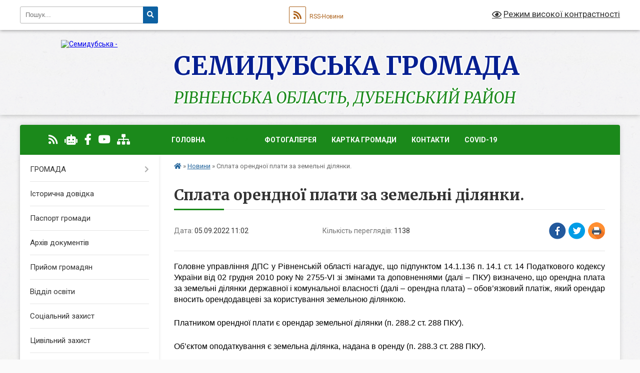

--- FILE ---
content_type: text/html; charset=UTF-8
request_url: https://semydubska-gromada.gov.ua/news/1662364991/
body_size: 17211
content:
<!DOCTYPE html>
<html lang="uk">
<head>
	<!--[if IE]><meta http-equiv="X-UA-Compatible" content="IE=edge"><![endif]-->
	<meta charset="utf-8">
	<meta name="viewport" content="width=device-width, initial-scale=1">
	<!--[if IE]><script>
		document.createElement('header');
		document.createElement('nav');
		document.createElement('main');
		document.createElement('section');
		document.createElement('article');
		document.createElement('aside');
		document.createElement('footer');
		document.createElement('figure');
		document.createElement('figcaption');
	</script><![endif]-->
	<title>Сплата орендної плати за земельні ділянки. | Семидубська громада</title>
	<meta name="description" content="Головне управління ДПС у Рівненській області нагадує, що підпунктом 14.1.136 п. 14.1 ст. 14 Податкового кодексу України від 02 грудня 2010 року № 2755-VI зі змінами та доповненнями (далі &amp;ndash; ПКУ) визначено, що орендна плата за земельні ">
	<meta name="keywords" content="Сплата, орендної, плати, за, земельні, ділянки., |, Семидубська, громада">

	
		<meta property="og:image" content="https://rada.info/upload/users_files/04385362/gerb/C-Aooneo.png">
	<meta property="og:image:width" content="140">
	<meta property="og:image:height" content="140">
			<meta property="og:title" content="Сплата орендної плати за земельні ділянки.">
			<meta property="og:description" content="Головне управління ДПС у Рівненській області нагадує, що підпунктом 14.1.136 п. 14.1 ст. 14 Податкового кодексу України від 02 грудня 2010 року № 2755-VI зі змінами та доповненнями (далі &amp;ndash; ПКУ) визначено, що орендна плата за земельні ділянки державної і комунальної власності (далі &amp;ndash; орендна плата) &amp;ndash; обов&amp;rsquo;язковий платіж, який орендар вносить орендодавцеві за користування земельною ділянкою.">
			<meta property="og:type" content="article">
	<meta property="og:url" content="https://semydubska-gromada.gov.ua/news/1662364991/">
		
		<link rel="apple-touch-icon" sizes="57x57" href="https://gromada.org.ua/apple-icon-57x57.png">
	<link rel="apple-touch-icon" sizes="60x60" href="https://gromada.org.ua/apple-icon-60x60.png">
	<link rel="apple-touch-icon" sizes="72x72" href="https://gromada.org.ua/apple-icon-72x72.png">
	<link rel="apple-touch-icon" sizes="76x76" href="https://gromada.org.ua/apple-icon-76x76.png">
	<link rel="apple-touch-icon" sizes="114x114" href="https://gromada.org.ua/apple-icon-114x114.png">
	<link rel="apple-touch-icon" sizes="120x120" href="https://gromada.org.ua/apple-icon-120x120.png">
	<link rel="apple-touch-icon" sizes="144x144" href="https://gromada.org.ua/apple-icon-144x144.png">
	<link rel="apple-touch-icon" sizes="152x152" href="https://gromada.org.ua/apple-icon-152x152.png">
	<link rel="apple-touch-icon" sizes="180x180" href="https://gromada.org.ua/apple-icon-180x180.png">
	<link rel="icon" type="image/png" sizes="192x192"  href="https://gromada.org.ua/android-icon-192x192.png">
	<link rel="icon" type="image/png" sizes="32x32" href="https://gromada.org.ua/favicon-32x32.png">
	<link rel="icon" type="image/png" sizes="96x96" href="https://gromada.org.ua/favicon-96x96.png">
	<link rel="icon" type="image/png" sizes="16x16" href="https://gromada.org.ua/favicon-16x16.png">
	<link rel="manifest" href="https://gromada.org.ua/manifest.json">
	<meta name="msapplication-TileColor" content="#ffffff">
	<meta name="msapplication-TileImage" content="https://gromada.org.ua/ms-icon-144x144.png">
	<meta name="theme-color" content="#ffffff">
	
	
		<meta name="robots" content="">
	
	<link rel="preconnect" href="https://fonts.googleapis.com">
	<link rel="preconnect" href="https://fonts.gstatic.com" crossorigin>
	<link href="https://fonts.googleapis.com/css?family=Merriweather:400i,700|Roboto:400,400i,700,700i&amp;subset=cyrillic-ext" rel="stylesheet">

    <link rel="preload" href="https://cdnjs.cloudflare.com/ajax/libs/font-awesome/5.9.0/css/all.min.css" as="style">
	<link rel="stylesheet" href="https://cdnjs.cloudflare.com/ajax/libs/font-awesome/5.9.0/css/all.min.css" integrity="sha512-q3eWabyZPc1XTCmF+8/LuE1ozpg5xxn7iO89yfSOd5/oKvyqLngoNGsx8jq92Y8eXJ/IRxQbEC+FGSYxtk2oiw==" crossorigin="anonymous" referrerpolicy="no-referrer" />
	
	
    <link rel="preload" href="//gromada.org.ua/themes/ukraine/css/styles_vip.css?v=3.38" as="style">
	<link rel="stylesheet" href="//gromada.org.ua/themes/ukraine/css/styles_vip.css?v=3.38">
	
	<link rel="stylesheet" href="//gromada.org.ua/themes/ukraine/css/77281/theme_vip.css?v=1768545881">
	
		<!--[if lt IE 9]>
	<script src="https://oss.maxcdn.com/html5shiv/3.7.2/html5shiv.min.js"></script>
	<script src="https://oss.maxcdn.com/respond/1.4.2/respond.min.js"></script>
	<![endif]-->
	<!--[if gte IE 9]>
	<style type="text/css">
		.gradient { filter: none; }
	</style>
	<![endif]-->

</head>
<body class="">

	<a href="#top_menu" class="skip-link link" aria-label="Перейти до головного меню (Alt+1)" accesskey="1">Перейти до головного меню (Alt+1)</a>
	<a href="#left_menu" class="skip-link link" aria-label="Перейти до бічного меню (Alt+2)" accesskey="2">Перейти до бічного меню (Alt+2)</a>
    <a href="#main_content" class="skip-link link" aria-label="Перейти до головного вмісту (Alt+3)" accesskey="3">Перейти до текстового вмісту (Alt+3)</a>

	

		<div id="all_screen">

						<section class="search_menu">
				<div class="wrap">
					<div class="row">
						<div class="grid-25 fl">
							<form action="https://semydubska-gromada.gov.ua/search/" class="search">
								<input type="text" name="q" value="" placeholder="Пошук..." aria-label="Введіть пошукову фразу" required>
								<button type="submit" name="search" value="y" aria-label="Натисніть, щоб здійснити пошук"><i class="fa fa-search"></i></button>
							</form>
							<a id="alt_version_eye" href="#" title="Режим високої контрастності" onclick="return set_special('a3715aa8f89592ec3fe22cbbb8ef0ff76f41533b');"><i class="far fa-eye"></i></a>
						</div>
						<div class="grid-75">
							<div class="row">
								<div class="grid-25" style="padding-top: 13px;">
									<div id="google_translate_element"></div>
								</div>
								<div class="grid-25" style="padding-top: 13px;">
									<a href="https://gromada.org.ua/rss/77281/" class="rss" title="RSS-стрічка"><span><i class="fa fa-rss"></i></span> RSS-Новини</a>
								</div>
								<div class="grid-50 alt_version_block">

									<div class="alt_version">
										<a href="#" class="set_special_version" onclick="return set_special('a3715aa8f89592ec3fe22cbbb8ef0ff76f41533b');"><i class="far fa-eye"></i> Режим високої контрастності</a>
									</div>

								</div>
								<div class="clearfix"></div>
							</div>
						</div>
						<div class="clearfix"></div>
					</div>
				</div>
			</section>
			
			<header>
				<div class="wrap">
					<div class="row">

						<div class="grid-25 logo fl">
							<a href="https://semydubska-gromada.gov.ua/" id="logo">
								<img src="https://rada.info/upload/users_files/04385362/gerb/C-Aooneo.png" alt="Семидубська - ">
							</a>
						</div>
						<div class="grid-75 title fr">
							<div class="slogan_1">Семидубська громада</div>
							<div class="slogan_2">Рівненська область, Дубенський район</div>
						</div>
						<div class="clearfix"></div>

					</div>
					
										
				</div>
			</header>

			<div class="wrap">
				<section class="middle_block">

					<div class="row">
						<div class="grid-75 fr">
							<nav class="main_menu" id="top_menu">
								<ul>
																		<li class="">
										<a href="https://semydubska-gromada.gov.ua/main/">Головна</a>
																													</li>
																		<li class="active">
										<a href="https://semydubska-gromada.gov.ua/news/">Новини</a>
																													</li>
																		<li class="">
										<a href="https://semydubska-gromada.gov.ua/photo/">Фотогалерея</a>
																													</li>
																		<li class="">
										<a href="https://semydubska-gromada.gov.ua/structure/">Картка громади</a>
																													</li>
																		<li class="">
										<a href="https://semydubska-gromada.gov.ua/feedback/">Контакти</a>
																													</li>
																		<li class="">
										<a href="https://semydubska-gromada.gov.ua/covid19-14-53-33-17-07-2020/">COVID-19</a>
																													</li>
																										</ul>

								<button class="menu-button" id="open-button" tabindex="-1"><i class="fas fa-bars"></i> Меню сайту</button>

							</nav>
							
							<div class="clearfix"></div>

														<section class="bread_crumbs">
								<div xmlns:v="http://rdf.data-vocabulary.org/#"><a href="https://semydubska-gromada.gov.ua/" title="Головна сторінка"><i class="fas fa-home"></i></a> &raquo; <a href="https://semydubska-gromada.gov.ua/news/" aria-current="page">Новини</a>  &raquo; <span>Сплата орендної плати за земельні ділянки.</span></div>
							</section>
							
							<main id="main_content">

																											<h1>Сплата орендної плати за земельні ділянки.</h1>


<div class="row">
	<div class="grid-30 one_news_date">
		Дата: <span>05.09.2022 11:02</span>
	</div>
	<div class="grid-30 one_news_count">
		Кількість переглядів: <span>1138</span>
	</div>
		<div class="grid-30 one_news_socials">
		<button class="social_share" data-type="fb" aria-label="Поширити у Фейсбук"><img src="//gromada.org.ua/themes/ukraine/img/share/fb.png" alt="Іконка Facebook"></button>
		<button class="social_share" data-type="tw" aria-label="Поширити в Tweitter"><img src="//gromada.org.ua/themes/ukraine/img/share/tw.png" alt="Іконка Twitter"></button>
		<button class="print_btn" onclick="window.print();" aria-label="Надрукувати статтю"><img src="//gromada.org.ua/themes/ukraine/img/share/print.png" alt="Значок принтера"></button>
	</div>
		<div class="clearfix"></div>
</div>

<hr>

<p class="docData;DOCY;v5;14414;[base64]/hEJAAsBABwBAAwFAAAAAB0BAA0Fth4KAA4GDgAAAAABAAED////[base64]/BFYENAQ/[base64]/[base64]////[base64]////[base64]////[base64]/[base64]/hEJAAsBABwBAAwFAAAAAB0BAA0Fth4KAA4GDgAAAAABAAED////[base64]/gEAACAARgQ1BCAANAQ+BDMEPgQyBFYEQAQsACAANwQwBCAATwQ6BDgEPAQgAD4EQAQ1BD0ENAQ+BDQEMAQyBDUERgRMBCAANwQ+BDEEPgQyBBkgTwQ3BDAEPQQ4BDkEIAA3BDAEIAA/BDsEMARCBEMEIAA/[base64]///8CBgAAAAAaBiUAAAAEBgoAAABBAHIAaQBhAGwABQYKAAAAQQByAGkAYQBsAAkDAAAAGwYAAAAAAigBAAAF4AAAAAElAAAABAYKAAAAQQByAGkAYQBsAAUGCgAAAEEAcgBpAGEAbAAJAwAAAAixAAAAAKwAAAASBFYENAQ/[base64]////[base64]/hEJAAsBABwBAAwFAAAAAB0BAA0Fth4KAA4GDgAAAAABAAED////[base64]/[base64]///[base64]/hEJAAsBABwBAAwFAAAAAB0BAA0Fth4KAA4GDgAAAAABAAED////[base64]///[base64]/[base64]/hEJAAsBABwBAAwFAAAAAB0BAA0Fth4KAA4GDgAAAAABAAED////[base64]/[base64]///[base64]/hEJAAsBABwBAAwFAAAAAB0BAA0Fth4KAA4GDgAAAAABAAED////[base64]/BEAEOARBBEIEQwQ/[base64]/[base64]///8CBgAAAAAaBiUAAAAEBgoAAABBAHIAaQBhAGwABQYKAAAAQQByAGkAYQBsAAkDAAAAGwYAAAAAAu4DAAAFpgMAAAElAAAABAYKAAAAQQByAGkAYQBsAAUGCgAAAEEAcgBpAGEAbAAJAwAAAAh3AwAAAHIDAAASBFYENAQ/[base64]/hEJAAsBABwBAAwFAAAAAB0BAA0Fth4KAA4GDgAAAAABAAED////[base64]///[base64]/[base64]////[base64]///[base64]////[base64]" style="border:none; text-align:justify; margin-bottom:25px"><span style="line-height:16.849984251968507pt"><span style="background-color:#ffffff"><span style="font-size:12pt"><span style="font-family:'Arial'"><span style="color:#000000">Головн</span></span></span><span style="font-size:12pt"><span style="font-family:'Arial'"><span style="color:#000000">е</span></span></span><span style="font-size:12pt"><span style="font-family:'Arial'"><span style="color:#000000"> управління ДПС у </span></span></span><span style="font-size:12pt"><span style="font-family:'Arial'"><span style="color:#000000">Рівненс</span></span></span><span style="font-size:12pt"><span style="font-family:'Arial'"><span style="color:#000000">ькій області </span></span></span><span style="font-size:12pt"><span style="font-family:'Arial'"><span style="color:#000000">нагадує, що підпунктом 14.1.136 п. 14.1 ст. 14 Податкового кодексу України від 02 грудня 2010 року № 2755-VI зі змінами та доповненнями (далі &ndash; ПКУ) визначено, що орендна плата за земельні ділянки державної і комунальної власності (далі &ndash; орендна плата) &ndash; обов&rsquo;язковий платіж, який орендар вносить орендодавцеві за користування земельною ділянкою.</span></span></span></span></span></p>

<p style="border:none; text-align:justify; margin-bottom:25px"><span style="line-height:16.849984251968507pt"><span style="background-color:#ffffff"><span style="font-size:12pt"><span style="font-family:'Arial'"><span style="color:#000000">Платником орендної плати є орендар земельної ділянки (п. 288.2 ст. 288 ПКУ).</span></span></span></span></span></p>

<p style="border:none; text-align:justify; margin-bottom:25px"><span style="line-height:16.849984251968507pt"><span style="background-color:#ffffff"><span style="font-size:12pt"><span style="font-family:'Arial'"><span style="color:#000000">Об&rsquo;єктом оподаткування є земельна ділянка, надана в оренду (п. 288.3 ст. 288 ПКУ).</span></span></span></span></span></p>

<p style="border:none; text-align:justify; margin-bottom:25px"><span style="line-height:16.849984251968507pt"><span style="background-color:#ffffff"><span style="font-size:12pt"><span style="font-family:'Arial'"><span style="color:#000000">Підставою для нарахування орендної плати за земельну ділянку є договір оренди такої земельної ділянки (п. 288.1 ст. 288 ПКУ).</span></span></span></span></span></p>

<p style="border:none; text-align:justify; margin-bottom:25px"><span style="line-height:16.849984251968507pt"><span style="background-color:#ffffff"><span style="font-size:12pt"><span style="font-family:'Arial'"><span style="color:#000000">Статтею 13 Закону України від 16 жовтня 1998 року № 161-XIV &laquo;Про оренду землі&raquo; зі змінами та доповненнями (далі &ndash; Закон № 161) встановлено, що договір оренди землі &ndash; це договір, за яким орендодавець зобов&rsquo;язаний за плату передати орендареві земельну ділянку у володіння і користування на певний строк, а орендар зобов&rsquo;язаний використовувати земельну ділянку відповідно до умов договору та вимог земельного законодавства.</span></span></span></span></span></p>

<p style="border:none; text-align:justify; margin-bottom:25px"><span style="line-height:16.849984251968507pt"><span style="background-color:#ffffff"><span style="font-size:12pt"><span style="font-family:'Arial'"><span style="color:#000000">Відповідно до ст. 15 Закону № 161 істотними умовами договору оренди землі, зокрема, є:</span></span></span></span></span></p>

<p style="border:none; text-align:justify; margin-bottom:25px"><span style="line-height:16.849984251968507pt"><span style="background-color:#ffffff"><span style="font-size:12pt"><span style="font-family:'Arial'"><span style="color:#000000">дата укладення та строк дії договору оренди;</span></span></span></span></span></p>

<p style="border:none; text-align:justify; margin-bottom:25px"><span style="line-height:16.849984251968507pt"><span style="background-color:#ffffff"><span style="font-size:12pt"><span style="font-family:'Arial'"><span style="color:#000000">орендна плата із зазначенням її розміру, індексації, способу та умов розрахунків, строків, порядку її внесення і перегляду та відповідальності за її несплату.</span></span></span></span></span></p>

<p style="border:none; text-align:justify; margin-bottom:25px"><span style="line-height:16.849984251968507pt"><span style="background-color:#ffffff"><span style="font-size:12pt"><span style="font-family:'Arial'"><span style="color:#000000">При цьому за згодою сторін у договорі оренди землі можуть зазначатися інші умови.</span></span></span></span></span></p>

<p style="border:none; text-align:justify; margin-bottom:25px"><span style="line-height:16.849984251968507pt"><span style="background-color:#ffffff"><span style="font-size:12pt"><span style="font-family:'Arial'"><span style="color:#000000">Розмір та умови внесення орендної плати встановлюються у договорі оренди між орендодавцем (власником) і орендарем (п. 288.4 ст. 288 ПКУкодексу).</span></span></span></span></span></p>

<p style="border:none; text-align:justify; margin-bottom:25px"><span style="line-height:16.849984251968507pt"><span style="background-color:#ffffff"><span style="font-size:12pt"><span style="font-family:'Arial'"><span style="color:#000000">Згідно з частиною першою ст. 116 Земельного України від 25 жовтня 2001 року № 2768-III зі змінами та доповненнями (далі &ndash; ЗКУ) громадяни та юридичні особи набувають права власності та права користування земельними ділянками із земель державної або комунальної власності за рішенням органів виконавчої влади або органів місцевого самоврядування в межах їх повноважень, визначених ЗКУ, або за результатами аукціону.</span></span></span></span></span></p>

<p style="border:none; text-align:justify; margin-bottom:25px"><span style="line-height:16.849984251968507pt"><span style="background-color:#ffffff"><span style="font-size:12pt"><span style="font-family:'Arial'"><span style="color:#000000">Право власності на земельну ділянку, а також право постійного користування та право оренди земельної ділянки виникають з моменту державної реєстрації цих прав (ст. 125 ЗКУ).</span></span></span></span></span></p>

<p style="border:none; text-align:justify; margin-bottom:25px"><span style="line-height:16.849984251968507pt"><span style="background-color:#ffffff"><span style="font-size:12pt"><span style="font-family:'Arial'"><span style="color:#000000">Право власності, користування земельною ділянкою оформлюється відповідно до Закону України від 01 липня 2004 року № 1952-IV &laquo;Про державну реєстрацію речових прав на нерухоме майно та їх обтяжень&raquo; зі змінами та доповненнями (ст. 126 ЗКУ).</span></span></span></span></span></p>

<p style="border:none; text-align:justify; margin-bottom:25px"><span style="line-height:16.849984251968507pt"><span style="background-color:#ffffff"><span style="font-size:12pt"><span style="font-family:'Arial'"><span style="color:#000000">Слід зазначити, що орендар земельної ділянки зобов&rsquo;язаний приступати до використання земельної ділянки в строки, встановлені договором оренди землі, але не раніше державної реєстрації відповідного права оренди (ст. 25 Закону&nbsp; № 161).</span></span></span></span></span></p>

<p style="border:none; text-align:justify; margin-bottom:25px"><span style="line-height:16.849984251968507pt"><span style="background-color:#ffffff"><span style="font-size:12pt"><span style="font-family:'Arial'"><span style="color:#000000">Відповідно до п.п. 15 п. 196 Порядку ведення Державного земельного кадастру, затвердженого постановою Кабінету Міністрів України від 17 жовтня 2012 року № 1051 зі змінами та доповненнями, на офіційному вебсайті Держгеокадастру за допомогою технологічних та програмних засобів Державного земельного кадастру оприлюднюються відомості Державного земельного кадастру, зокрема, про державну реєстрацію права оренди (суборенди) земельною ділянкою.</span></span></span></span></span></p>

<p style="border:none; text-align:justify; margin-bottom:25px"><span style="line-height:16.849984251968507pt"><span style="background-color:#ffffff"><span style="font-size:12pt"><span style="font-family:'Arial'"><span style="color:#000000">Отже, орендна плата сплачується орендарем з дня державної реєстрації права оренди земельної ділянки, якщо інше не встановлено умовами договору.</span></span></span></span></span></p>

<p style="border:none"><span style="line-height:16.849984251968507pt"><span style="background-color:#ffffff"><span style="font-size:11pt"><span style="font-family:'Arial'"><span style="color:#000000"><b>Спілкуйся з Податковою службою дистанційно за допомогою сервісу&nbsp;&laquo;</b></span></span></span><a href="http://vlada.pp.ua/goto/aHR0cHM6Ly90Lm1lL2luZm9UQVhib3Q=/" target="_blank" rel="nofollow" title=""><span style="font-size:11pt"><span style="font-family:'Arial'"><span style="color:#552c92"><u><b>InfoTAX</b></u></span></span></span></a><span style="font-size:11pt"><span style="font-family:'Arial'"><span style="color:#000000"><b>&raquo;</b></span></span></span></span></span></p>

<p style="border:none">&nbsp;</p>
<div class="clearfix"></div>

<hr>



<p><a href="https://semydubska-gromada.gov.ua/news/" class="btn btn-grey">&laquo; повернутися</a></p>																	
							</main>
						</div>
						<div class="grid-25 fl">

							<div class="project_name">
								<a href="https://gromada.org.ua/rss/77281/" rel="nofollow" target="_blank" title="RSS-стрічка новин сайту"><i class="fas fa-rss"></i></a>
																<a href="https://semydubska-gromada.gov.ua/feedback/#chat_bot" title="Наша громада в смартфоні"><i class="fas fa-robot"></i></a>
																																<a href="https://www.facebook.com/semydubysr" rel="nofollow" target="_blank" title="Приєднуйтесь до нас у Facebook"><i class="fab fa-facebook-f"></i></a>								<a href="https://www.youtube.com/@semydubysr" rel="nofollow" target="_blank" title="Наш Youtube-канал"><i class="fab fa-youtube"></i></a>																<a href="https://semydubska-gromada.gov.ua/sitemap/" title="Мапа сайту"><i class="fas fa-sitemap"></i></a>
							</div>
														<aside class="left_sidebar">
							
								
																<nav class="sidebar_menu" id="left_menu">
									<ul>
																				<li class=" has-sub">
											<a href="javascript:;">ГРОМАДА</a>
																						<button onclick="return show_next_level(this);" aria-label="Показати підменю"></button>
																																	<i class="fa fa-chevron-right"></i>
											<ul>
																								<li class="">
													<a href="https://semydubska-gromada.gov.ua/silskij-golova-11-58-47-16-04-2021/">Сільський голова</a>
																																						</li>
																								<li class="">
													<a href="https://semydubska-gromada.gov.ua/aparat-silskoi-radi-12-54-16-16-04-2021/">АПАРАТ СІЛЬСЬКОЇ РАДИ</a>
																																						</li>
																								<li class="">
													<a href="https://semydubska-gromada.gov.ua/deputati-12-57-40-16-04-2021/">ДЕПУТАТИ</a>
																																						</li>
																								<li class="">
													<a href="https://semydubska-gromada.gov.ua/vikonavchij-komitet-13-08-55-16-04-2021/">ВИКОНАВЧИЙ КОМІТЕТ</a>
																																						</li>
																																			</ul>
																					</li>
																				<li class="">
											<a href="https://semydubska-gromada.gov.ua/istorichna-dovidka-22-25-36-26-02-2020/">Історична довідка</a>
																																</li>
																				<li class="">
											<a href="https://semydubska-gromada.gov.ua/pasport-gromadi-22-30-21-26-02-2020/">Паспорт громади</a>
																																</li>
																				<li class="">
											<a href="https://semydubska-gromada.gov.ua/docs/">Архів документів</a>
																																</li>
																				<li class="">
											<a href="https://semydubska-gromada.gov.ua/prijom-gromadyan-16-08-23-17-07-2020/">Прийом громадян</a>
																																</li>
																				<li class="">
											<a href="https://semydubska-gromada.gov.ua/viddil-osviti-10-18-37-11-08-2022/">Відділ освіти</a>
																																</li>
																				<li class="">
											<a href="https://semydubska-gromada.gov.ua/socialnij-zahist-08-46-05-07-08-2020/">Соціальний захист</a>
																																</li>
																				<li class="">
											<a href="https://semydubska-gromada.gov.ua/civilnij-zahist-11-36-56-16-04-2021/">Цивільний захист</a>
																																</li>
																				<li class="">
											<a href="https://semydubska-gromada.gov.ua/sluzhba-u-spravah-ditej-13-11-47-16-04-2021/">Служба у справах дітей</a>
																																</li>
																				<li class="">
											<a href="https://semydubska-gromada.gov.ua/cherga-na-vidilennya-zemelnih-dilyanok-14-56-23-09-06-2020/">Черга на виділення земельних ділянок</a>
																																</li>
																				<li class="">
											<a href="https://semydubska-gromada.gov.ua/regulyatorna-politika-14-23-40-26-08-2020/">Регуляторна політика</a>
																																</li>
																				<li class="">
											<a href="https://semydubska-gromada.gov.ua/konkursi-na-zamischennya-vakantnih-posad-12-27-49-22-02-2021/">Конкурси</a>
																																</li>
																				<li class="">
											<a href="https://semydubska-gromada.gov.ua/pidtrimka-pidpriemciv-10-56-20-27-11-2020/">ПІДТРИМКА ПІДПРИЄМЦІВ</a>
																																</li>
																				<li class="">
											<a href="https://semydubska-gromada.gov.ua/kolektivni-dogovori-17-13-02-10-06-2021/">Колективні договори</a>
																																</li>
																				<li class="">
											<a href="https://semydubska-gromada.gov.ua/zapobigannya-ta-protidiya-domashnomu-nasilstvu-15-27-10-25-11-2024/">Запобігання та протидія домашньому насильству</a>
																																</li>
																				<li class="">
											<a href="https://semydubska-gromada.gov.ua/bezbarernist-11-49-45-26-08-2025/">Безбар'єрність</a>
																																</li>
																				<li class="">
											<a href="https://semydubska-gromada.gov.ua/onlajn-translyacii-zasidan-sesij-10-33-42-16-04-2025/">Онлайн трансляції засідань сесій</a>
																																</li>
																				<li class="">
											<a href="https://semydubska-gromada.gov.ua/komisiya-z-viznachennya-subektiv-gospodarjuvannya-na-zdijsnennya-operacij- iz-zbirannya-ta -perevezennya -pobutovih-vidhodiv-na-teritorii-10-29-49-23-07-2025/">Комісія з визначення суб'єктів господарювання на здійснення операцій  із збирання та  перевезення  побутових відходів на території </a>
																																</li>
																				<li class=" has-sub">
											<a href="https://semydubska-gromada.gov.ua/postijni-komisii-13-15-50-24-04-2025/">Постійні комісії</a>
																						<button onclick="return show_next_level(this);" aria-label="Показати підменю"></button>
																																	<i class="fa fa-chevron-right"></i>
											<ul>
																								<li class="">
													<a href="https://semydubska-gromada.gov.ua/postijna-komisiya-z-pitan-ohoroni-zdorovya-osviti-kulturi-fizichnogo-vihovannya-ta-sportu-socialnoi-politiki-z-pitan-prav-ljudini-zakonnosti-11-25-26-25-04-2025/">Постійна комісія з питань охорони здоров'я, освіти, культури, фізичного виховання та спорту, соціальної політики, з питань прав людини, законності, депутатської діяльності , етики, регламенту,  протидії та запобігання корупції.</a>
																																						</li>
																								<li class="">
													<a href="https://semydubska-gromada.gov.ua/ostijna-komisiya-z-pitan-planuvannya-finansiv-bjudzhetu-socialnoekonomichnogo-rozvitku-tendernoi-ta-regulyatornoi-politiki-11-25-50-25-04-2025/">остійна комісія з питань планування, фінансів, бюджету, соціально-економічного розвитку, тендерної  та регуляторної політики;</a>
																																						</li>
																								<li class="">
													<a href="https://semydubska-gromada.gov.ua/komisiya-z-pitan-zemelnih-vidnosin-virishennya-zemelnih-sporiv-budivnictva-planuvannya-teretorii-promisorvosti-pidpriemstvazberezhennya-navk-13-39-41-24-04-2025/">Комісія з питань земельних відносин, вирішення земельних спорів, будівництва, планування тереторії, промисорвості, підприємства,збереження навколишнього середовищф,місцевих природних ресурсів, благоустрію, комунальної власності, житлово-комунального </a>
																																						</li>
																																			</ul>
																					</li>
																				<li class="">
											<a href="https://semydubska-gromada.gov.ua/vnutrishno-peremischenim-osobam-08-36-29-03-06-2025/">Внутрішньо переміщеним особам</a>
																																</li>
																				<li class="">
											<a href="https://semydubska-gromada.gov.ua/informuvannya-gromadyan-13-44-29-02-05-2024/">Інформування громадян</a>
																																</li>
																				<li class="">
											<a href="https://semydubska-gromada.gov.ua/evidnovlennya -08-58-12-18-08-2025/">“єВідновлення”. </a>
																																</li>
																													</ul>
								</nav>

								
																	<div class="petition_block">
	
	<div class="petition_title">Особистий кабінет користувача</div>

		<div class="alert alert-warning">
		Ви не авторизовані. Для того, щоб мати змогу створювати або підтримувати петиції<br>
		<a href="#auth_petition" class="open-popup add_petition btn btn-yellow btn-small btn-block" style="margin-top: 10px;"><i class="fa fa-user"></i> авторизуйтесь</a>
	</div>
		
			<div class="petition_title">Система петицій</div>
		
					<div class="none_petition">Немає петицій, за які можна голосувати</div>
						
		
	
</div>
								
																<div class="queue_block">
									<div class="sidebar_title">Черга в садочок</div>
									<div class="records_block">
										<p><a href="https://semydubska-gromada.gov.ua/queue/" class="btn btn-large btn-block btn-yellow"><i class="fas fa-child"></i> Подати документи</a></p>
										<p><a href="https://semydubska-gromada.gov.ua/queue_search/" class="btn btn-small btn-grey"><i class="fas fa-search"></i> Перевірити стан заявки</a></p>
									</div>
								</div>
								
																	<div class="appeals_block">

	
				
				<div class="alert alert-info">
			<a href="#auth_person" class="alert-link open-popup"><i class="fas fa-unlock-alt"></i> Кабінет посадової особи</a>
		</div>
			
	
</div>								
																	<div class="voting_block">

	<div class="voting_title">Яких послуг/заходів для молоді не вистачає в громаді?</div>
	
		<div class="voting_answer">
		<label>
			<input type="radio" name="voting_238" value="941"> Реалізація соціальних/волонтерських проектів
		</label>
		<div class="progress hidden">
			<div class="progress-bar bg-danger" role="progressbar" aria-valuenow="0" aria-valuemin="0" aria-valuemax="1" style="width: 0%" aria-label="Реалізація соціальних/волонтерських проектів - 0%">0</div>
		</div>
	</div>
			<div class="voting_answer">
		<label>
			<input type="radio" name="voting_238" value="940"> Розважальні заходи
		</label>
		<div class="progress hidden">
			<div class="progress-bar bg-warning" role="progressbar" aria-valuenow="0" aria-valuemin="0" aria-valuemax="1" style="width: 0%" aria-label="Розважальні заходи - 0%">0</div>
		</div>
	</div>
			<div class="voting_answer">
		<label>
			<input type="radio" name="voting_238" value="936"> Інформування (наприклад, щодо програм обмінів для молоді)
		</label>
		<div class="progress hidden">
			<div class="progress-bar bg-primary" role="progressbar" aria-valuenow="1" aria-valuemin="0" aria-valuemax="1" style="width: 100%" aria-label="Інформування (наприклад, щодо програм обмінів для молоді) - 100%">1</div>
		</div>
	</div>
			<div class="voting_answer">
		<label>
			<input type="radio" name="voting_238" value="938"> Культурно-мистецькі заходи
		</label>
		<div class="progress hidden">
			<div class="progress-bar bg-success" role="progressbar" aria-valuenow="0" aria-valuemin="0" aria-valuemax="1" style="width: 0%" aria-label="Культурно-мистецькі заходи - 0%">0</div>
		</div>
	</div>
			<div class="voting_answer">
		<label>
			<input type="radio" name="voting_238" value="942"> Надання приміщення центру для навчання, проведення заходів тощо
		</label>
		<div class="progress hidden">
			<div class="progress-bar bg-secondary" role="progressbar" aria-valuenow="0" aria-valuemin="0" aria-valuemax="1" style="width: 0%" aria-label="Надання приміщення центру для навчання, проведення заходів тощо - 0%">0</div>
		</div>
	</div>
			<div class="voting_answer">
		<label>
			<input type="radio" name="voting_238" value="935"> Робота з вразливими категоріями молоді (діти, позбавлені батьківського піклування, наркозалежні, малозабезпечені, колишні ув’язнені тощо)
		</label>
		<div class="progress hidden">
			<div class="progress-bar bg-dark" role="progressbar" aria-valuenow="0" aria-valuemin="0" aria-valuemax="1" style="width: 0%" aria-label="Робота з вразливими категоріями молоді (діти, позбавлені батьківського піклування, наркозалежні, малозабезпечені, колишні ув’язнені тощо) - 0%">0</div>
		</div>
	</div>
			<div class="voting_answer">
		<label>
			<input type="radio" name="voting_238" value="939"> Неформальна освіта (тренінги, майстер-класи, стажування)
		</label>
		<div class="progress hidden">
			<div class="progress-bar bg-danger" role="progressbar" aria-valuenow="0" aria-valuemin="0" aria-valuemax="1" style="width: 0%" aria-label="Неформальна освіта (тренінги, майстер-класи, стажування) - 0%">0</div>
		</div>
	</div>
			<div class="voting_answer">
		<label>
			<input type="radio" name="voting_238" value="937"> Спортивні заходи
		</label>
		<div class="progress hidden">
			<div class="progress-bar bg-warning" role="progressbar" aria-valuenow="0" aria-valuemin="0" aria-valuemax="1" style="width: 0%" aria-label="Спортивні заходи - 0%">0</div>
		</div>
	</div>
			<div class="voting_answer">
		<label>
			<input type="radio" name="voting_238" value="934"> Консультування (психолога, юриста, соціального працівника тощо)
		</label>
		<div class="progress hidden">
			<div class="progress-bar bg-primary" role="progressbar" aria-valuenow="0" aria-valuemin="0" aria-valuemax="1" style="width: 0%" aria-label="Консультування (психолога, юриста, соціального працівника тощо) - 0%">0</div>
		</div>
	</div>
			<div class="voting_answer">
		<label>
			<input type="radio" name="voting_238" value="933"> Профорієнтаційні заходи та сприяння у працевлаштуванні
		</label>
		<div class="progress hidden">
			<div class="progress-bar bg-success" role="progressbar" aria-valuenow="0" aria-valuemin="0" aria-valuemax="1" style="width: 0%" aria-label="Профорієнтаційні заходи та сприяння у працевлаштуванні - 0%">0</div>
		</div>
	</div>
		
	<hr>

	<div class="voting_buttons">
				<button class="btn btn-yellow get_voting" data-id="238">Голосувати</button>
		<br><a href="#" class="show_voting_result">Показати результати</a>
			</div>

</div>								
																<div id="banner_block">

									<p><a rel="nofollow" href="https://pravo.minjust.gov.ua/ua" target="_blank"><img alt="Фото без опису"  src="https://rada.info/upload/users_files/04385362/b0a4c4dd349664163a2ede0c02262bef.jpg" style="width: 235px; height: 63px;" /></a></p>

<p><a rel="nofollow" href="http://www.auc.org.ua/" target="_blank"><img alt="Фото без опису"  src="https://rada.info/upload/users_files/04385362/f5fd16688bfcdd18948a0175b905ad98.jpg" style="width: 235px; height: 49px;" /></a></p>
									<div class="clearfix"></div>

									
									<div class="clearfix"></div>

								</div>
								
							</aside>
						</div>
						<div class="clearfix"></div>
					</div>

					
				</section>

			</div>

			<section class="footer_block">
				<div class="mountains">
				<div class="wrap">
					<div class="other_projects">
						<a href="https://gromada.org.ua/" target="_blank" rel="nofollow"><img src="https://rada.info/upload/footer_banner/b_gromada_new.png" alt="Веб-сайти для громад України - GROMADA.ORG.UA"></a>
						<a href="https://rda.org.ua/" target="_blank" rel="nofollow"><img src="https://rada.info/upload/footer_banner/b_rda_new.png" alt="Веб-сайти для районних державних адміністрацій України - RDA.ORG.UA"></a>
						<a href="https://rayrada.org.ua/" target="_blank" rel="nofollow"><img src="https://rada.info/upload/footer_banner/b_rayrada_new.png" alt="Веб-сайти для районних рад України - RAYRADA.ORG.UA"></a>
						<a href="https://osv.org.ua/" target="_blank" rel="nofollow"><img src="https://rada.info/upload/footer_banner/b_osvita_new.png?v=1" alt="Веб-сайти для відділів освіти та освітніх закладів - OSV.ORG.UA"></a>
						<a href="https://gromada.online/" target="_blank" rel="nofollow"><img src="https://rada.info/upload/footer_banner/b_other_new.png" alt="Розробка офіційних сайтів державним організаціям"></a>
					</div>
					<div class="under_footer">
						Семидубська громада - 2020-2026 &copy; Весь контент доступний за ліцензією <a href="https://creativecommons.org/licenses/by/4.0/deed.uk" target="_blank" rel="nofollow">Creative Commons Attribution 4.0 International License</a>, якщо не зазначено інше.
					</div>
				</div>
				</div>
			</section>

			<footer>
				<div class="wrap">
					<div class="row">
						<div class="grid-25 socials">
							<a href="https://gromada.org.ua/rss/77281/" rel="nofollow" target="_blank" title="RSS-стрічка"><i class="fas fa-rss"></i></a>							
														<a href="https://semydubska-gromada.gov.ua/feedback/#chat_bot" title="Наша громада в смартфоні"><i class="fas fa-robot"></i></a>
														<i class="fab fa-twitter"></i>							<i class="fab fa-instagram"></i>							<a href="https://www.facebook.com/semydubysr" rel="nofollow" target="_blank" title="Ми у Фейсбук"><i class="fab fa-facebook-f"></i></a>							<a href="https://www.youtube.com/@semydubysr" rel="nofollow" target="_blank" title="Канал на Youtube"><i class="fab fa-youtube"></i></a>							<i class="fab fa-telegram"></i>						</div>
						<div class="grid-25 admin_auth_block">
														<a href="#auth_block" class="open-popup"><i class="fa fa-lock"></i> Вхід для <u>адміністратора</u></a>
													</div>
						<div class="grid-25">
							<div class="school_ban">
								<div class="row">
									<div class="grid-50" style="text-align: right;"><a href="https://gromada.org.ua/" target="_blank" rel="nofollow"><img src="//gromada.org.ua/gromada_orgua_88x31.png" alt="Gromada.org.ua - веб сайти діючих громад України"></a></div>
									<div class="grid-50 last"><a href="#get_gromada_ban" class="open-popup get_gromada_ban">Показати код для<br><u>вставки на сайт</u></a></div>
									<div class="clearfix"></div>
								</div>
							</div>
						</div>
						<div class="grid-25 developers">
							Розробка порталу: <br>
							<a href="https://vlada.ua/propozytsiyi/propozitsiya-gromadam/" target="_blank">&laquo;Vlada.ua&raquo;&trade;</a>
						</div>
						<div class="clearfix"></div>
					</div>
				</div>
			</footer>

		</div>





<script type="text/javascript" src="//gromada.org.ua/themes/ukraine/js/jquery-3.6.0.min.js"></script>
<script type="text/javascript" src="//gromada.org.ua/themes/ukraine/js/jquery-migrate-3.3.2.min.js"></script>
<script type="text/javascript" src="//gromada.org.ua/themes/ukraine/js/flickity.pkgd.min.js"></script>
<script type="text/javascript" src="//gromada.org.ua/themes/ukraine/js/flickity-imagesloaded.js"></script>
<script type="text/javascript">
	$(document).ready(function(){
		$(".main-carousel .carousel-cell.not_first").css("display", "block");
	});
</script>
<script type="text/javascript" src="//gromada.org.ua/themes/ukraine/js/icheck.min.js"></script>
<script type="text/javascript" src="//gromada.org.ua/themes/ukraine/js/superfish.min.js?v=2"></script>



<script type="text/javascript" src="//gromada.org.ua/themes/ukraine/js/functions_unpack.js?v=2.34"></script>
<script type="text/javascript" src="//gromada.org.ua/themes/ukraine/js/hoverIntent.js"></script>
<script type="text/javascript" src="//gromada.org.ua/themes/ukraine/js/jquery.magnific-popup.min.js"></script>
<script type="text/javascript" src="//gromada.org.ua/themes/ukraine/js/jquery.mask.min.js"></script>


	

<script type="text/javascript" src="//translate.google.com/translate_a/element.js?cb=googleTranslateElementInit"></script>
<script type="text/javascript">
	function googleTranslateElementInit() {
		new google.translate.TranslateElement({
			pageLanguage: 'uk',
			includedLanguages: 'de,en,es,fr,pl,hu,bg,ro,da,lt',
			layout: google.translate.TranslateElement.InlineLayout.SIMPLE,
			gaTrack: true,
			gaId: 'UA-71656986-1'
		}, 'google_translate_element');
	}
</script>

<script>
  (function(i,s,o,g,r,a,m){i["GoogleAnalyticsObject"]=r;i[r]=i[r]||function(){
  (i[r].q=i[r].q||[]).push(arguments)},i[r].l=1*new Date();a=s.createElement(o),
  m=s.getElementsByTagName(o)[0];a.async=1;a.src=g;m.parentNode.insertBefore(a,m)
  })(window,document,"script","//www.google-analytics.com/analytics.js","ga");

  ga("create", "UA-71656986-1", "auto");
  ga("send", "pageview");

</script>

<script async
src="https://www.googletagmanager.com/gtag/js?id=UA-71656986-2"></script>
<script>
   window.dataLayer = window.dataLayer || [];
   function gtag(){dataLayer.push(arguments);}
   gtag("js", new Date());

   gtag("config", "UA-71656986-2");
</script>




<div style="display: none;">
								<div id="get_gromada_ban" class="dialog-popup s">
    <h4>Код для вставки на сайт</h4>
    <div class="form-group">
        <img src="//gromada.org.ua/gromada_orgua_88x31.png">
    </div>
    <div class="form-group">
        <textarea id="informer_area" class="form-control"><a href="https://gromada.org.ua/" target="_blank"><img src="https://gromada.org.ua/gromada_orgua_88x31.png" alt="Gromada.org.ua - веб сайти діючих громад України" /></a></textarea>
    </div>
</div>			<div id="auth_block" class="dialog-popup s">

    <h4>Вхід для адміністратора</h4>
    <form action="//gromada.org.ua/n/actions/" method="post">
		
		
        
        <div class="form-group">
            <label class="control-label" for="login">Логін: <span>*</span></label>
            <input type="text" class="form-control" name="login" id="login" value="" required>
        </div>
        <div class="form-group">
            <label class="control-label" for="password">Пароль: <span>*</span></label>
            <input type="password" class="form-control" name="password" id="password" value="" required>
        </div>
		
        <div class="form-group">
			
            <input type="hidden" name="object_id" value="77281">
			<input type="hidden" name="back_url" value="https://semydubska-gromada.gov.ua/news/1662364991/">
			
            <button type="submit" class="btn btn-yellow" name="pAction" value="login_as_admin_temp">Авторизуватись</button>
        </div>

    </form>

</div>


			
						
								<div id="email_voting" class="dialog-popup m">

	
    <h4>Онлайн-опитування: </h4>
	

    <form action="//gromada.org.ua/n/actions/" method="post" enctype="multipart/form-data">

        <div class="alert alert-warning">
            <strong>Увага!</strong> З метою уникнення фальсифікацій Ви маєте підтвердити свій голос через E-Mail
        </div>

		
        <div class="form-group">
            <label class="control-label" for="voting_email">E-Mail: <span>*</span></label>
            <input type="email" class="form-control" name="email" id="voting_email" value="" required>
        </div>
		

        <div class="form-group">
			
            <input type="hidden" name="answer_id" id="voting_anser_id" value="">
            <input type="hidden" name="voting_id" value="">
			<input type="hidden" name="back_url" value="https://semydubska-gromada.gov.ua/news/1662364991/">
			
            <button type="submit" name="pAction" value="get_voting" class="btn btn-yellow">Підтвердити голос</button> <a href="#" class="btn btn-grey close-popup">Скасувати</a>
        </div>

    </form>

</div>


		<div id="result_voting" class="dialog-popup m">

    <h4>Результати опитування</h4>

    <h3 id="voting_title"></h3>

    <canvas id="voting_diagram"></canvas>
    <div id="voting_results"></div>

    <div class="form-group">
        <a href="#voting" class="open-popup btn btn-yellow"><i class="far fa-list-alt"></i> Всі опитування</a>
    </div>

</div>		
												<div id="voting_confirmed" class="dialog-popup s">

    <h4>Дякуємо!</h4>

    <div class="alert alert-success">Ваш голос було зараховано</div>

</div>

		
				<div id="add_appeal" class="dialog-popup m">

    <h4>Форма подання електронного звернення</h4>

	
    	

    <form action="//gromada.org.ua/n/actions/" method="post" enctype="multipart/form-data">

        <div class="alert alert-info">
            <div class="row">
                <div class="grid-30">
                    <img src="" id="add_appeal_photo">
                </div>
                <div class="grid-70">
                    <div id="add_appeal_title"></div>
                    <div id="add_appeal_posada"></div>
                    <div id="add_appeal_details"></div>
                </div>
                <div class="clearfix"></div>
            </div>
        </div>

		
        <div class="row">
            <div class="grid-100">
                <div class="form-group">
                    <label for="add_appeal_name" class="control-label">Ваше прізвище, ім'я та по батькові: <span>*</span></label>
                    <input type="text" class="form-control" id="add_appeal_name" name="name" value="" required>
                </div>
            </div>
            <div class="grid-50">
                <div class="form-group">
                    <label for="add_appeal_email" class="control-label">Email: <span>*</span></label>
                    <input type="email" class="form-control" id="add_appeal_email" name="email" value="" required>
                </div>
            </div>
            <div class="grid-50">
                <div class="form-group">
                    <label for="add_appeal_phone" class="control-label">Контактний телефон:</label>
                    <input type="tel" class="form-control" id="add_appeal_phone" name="phone" value="">
                </div>
            </div>
            <div class="grid-100">
                <div class="form-group">
                    <label for="add_appeal_adress" class="control-label">Адреса проживання: <span>*</span></label>
                    <textarea class="form-control" id="add_appeal_adress" name="adress" required></textarea>
                </div>
            </div>
            <div class="clearfix"></div>
        </div>

        <hr>

        <div class="row">
            <div class="grid-100">
                <div class="form-group">
                    <label for="add_appeal_text" class="control-label">Текст звернення: <span>*</span></label>
                    <textarea rows="7" class="form-control" id="add_appeal_text" name="text" required></textarea>
                </div>
            </div>
            <div class="grid-100">
                <div class="form-group">
                    <label>
                        <input type="checkbox" name="public" value="y">
                        Публічне звернення (відображатиметься на сайті)
                    </label>
                </div>
            </div>
            <div class="grid-100">
                <div class="form-group">
                    <label>
                        <input type="checkbox" name="confirmed" value="y" required>
                        надаю згоду на обробку персональних даних
                    </label>
                </div>
            </div>
            <div class="clearfix"></div>
        </div>
		

        <div class="form-group">
			
            <input type="hidden" name="deputat_id" id="add_appeal_id" value="">
			<input type="hidden" name="back_url" value="https://semydubska-gromada.gov.ua/news/1662364991/">
			
            <button type="submit" name="pAction" value="add_appeal_from_vip" class="btn btn-yellow">Подати звернення</button>
        </div>

    </form>

</div>


		
										<div id="auth_person" class="dialog-popup s">

    <h4>Авторизація в системі електронних звернень</h4>
    <form action="//gromada.org.ua/n/actions/" method="post">
		
		
        
        <div class="form-group">
            <label class="control-label" for="person_login">Email посадової особи: <span>*</span></label>
            <input type="email" class="form-control" name="person_login" id="person_login" value="" autocomplete="off" required>
        </div>
        <div class="form-group">
            <label class="control-label" for="person_password">Пароль: <span>*</span> <small>(надає адміністратор сайту)</small></label>
            <input type="password" class="form-control" name="person_password" id="person_password" value="" autocomplete="off" required>
        </div>
		
        <div class="form-group">
			
            <input type="hidden" name="object_id" value="77281">
			<input type="hidden" name="back_url" value="https://semydubska-gromada.gov.ua/news/1662364991/">
			
            <button type="submit" class="btn btn-yellow" name="pAction" value="login_as_person">Авторизуватись</button>
        </div>

    </form>

</div>


					
							<div id="auth_petition" class="dialog-popup s">

    <h4>Авторизація в системі електронних петицій</h4>
    <form action="//gromada.org.ua/n/actions/" method="post">

	
        
        <div class="form-group">
            <label class="control-label" for="petition_login">Email: <span>*</span></label>
            <input type="email" class="form-control" name="petition_login" id="petition_login" value="" autocomplete="off" required>
        </div>
        <div class="form-group">
            <label class="control-label" for="petition_password">Пароль: <span>*</span></label>
            <input type="password" class="form-control" name="petition_password" id="petition_password" value="" autocomplete="off" required>
        </div>
	
        <div class="form-group">
			
            <input type="hidden" name="gromada_id" value="77281">
			<input type="hidden" name="back_url" value="https://semydubska-gromada.gov.ua/news/1662364991/">
			
            <input type="hidden" name="petition_id" value="">
            <button type="submit" class="btn btn-yellow" name="pAction" value="login_as_petition">Авторизуватись</button>
        </div>
					<div class="form-group" style="text-align: center;">
				Забулись пароль? <a class="open-popup" href="#forgot_password">Система відновлення пароля</a>
			</div>
			<div class="form-group" style="text-align: center;">
				Ще не зареєстровані? <a class="open-popup" href="#reg_petition">Реєстрація</a>
			</div>
		
    </form>

</div>


							<div id="reg_petition" class="dialog-popup">

    <h4>Реєстрація в системі електронних петицій</h4>
	
	<div class="alert alert-danger">
		<p>Зареєструватись можна буде лише після того, як громада підключить на сайт систему електронної ідентифікації. Наразі очікуємо підключення до ID.gov.ua. Вибачте за тимчасові незручності</p>
	</div>
	
    	
	<p>Вже зареєстровані? <a class="open-popup" href="#auth_petition">Увійти</a></p>

</div>


				<div id="forgot_password" class="dialog-popup s">

    <h4>Відновлення забутого пароля</h4>
    <form action="//gromada.org.ua/n/actions/" method="post">

	
        
        <div class="form-group">
            <input type="email" class="form-control" name="forgot_email" value="" placeholder="Email зареєстрованого користувача" required>
        </div>	
		
        <div class="form-group">
			<img id="forgot_img_captcha" src="//gromada.org.ua/upload/pre_captcha.png">
		</div>
		
        <div class="form-group">
            <label class="control-label" for="forgot_captcha">Результат арифм. дії: <span>*</span></label>
            <input type="text" class="form-control" name="forgot_captcha" id="forgot_captcha" value="" style="max-width: 120px; margin: 0 auto;" required>
        </div>
	
        <div class="form-group">
            <input type="hidden" name="gromada_id" value="77281">
			
			<input type="hidden" name="captcha_code" id="forgot_captcha_code" value="ddec92229c193e362404dd6414331b82">
			
            <button type="submit" class="btn btn-yellow" name="pAction" value="forgot_password_from_gromada">Відновити пароль</button>
        </div>
        <div class="form-group" style="text-align: center;">
			Згадали авторизаційні дані? <a class="open-popup" href="#auth_petition">Авторизуйтесь</a>
		</div>

    </form>

</div>

<script type="text/javascript">
    $(document).ready(function() {
        
		$("#forgot_img_captcha").on("click", function() {
			var captcha_code = $("#forgot_captcha_code").val();
			var current_url = document.location.protocol +"//"+ document.location.hostname + document.location.pathname;
			$("#forgot_img_captcha").attr("src", "https://vlada.ua/ajax/?gAction=get_captcha_code&cc="+captcha_code+"&cu="+current_url+"&"+Math.random());
			return false;
		});
		
		
				
		
    });
</script>							
																																						
	</div>
</body>
</html>

--- FILE ---
content_type: text/css;charset=UTF-8
request_url: https://gromada.org.ua/themes/ukraine/css/77281/theme_vip.css?v=1768545881
body_size: -385
content:

    body {
        background-image: url(../../img/patterns/4.png);
    }
    body {
        background-color: rgba(250, 250, 250, 1);
    }
    .footer_block {
        background: -moz-linear-gradient(top, rgba(250, 250, 250,0) 0%, rgba(27, 137, 27, 1) 100%);
        background: -webkit-linear-gradient(top, rgba(250, 250, 250,0) 0%, rgba(27, 137, 27, 1) 100%);
        background: linear-gradient(to bottom, rgba(250, 250, 250,0) 0%, rgba(27, 137, 27, 1) 100%);
        filter: progid:DXImageTransform.Microsoft.gradient( startColorstr='rgba(250, 250, 250,0)', endColorstr='rgba(27, 137, 27, 1)',GradientType=0 );
    }
    footer {
        background-color: rgba(41, 99, 38, 1);
    }
    header {
        background-image: url(https://rada.info/upload/users_files/04385362/backgrounds/shutterstock_29012992.jpg);
    }
    header .title .slogan_1 {
        color: #061f91;
    }
    header .title .slogan_1 {
        font-size: 51px;
    }
    header .title .slogan_1 {
        text-transform: uppercase;
    }
    header .title .slogan_2 {
        color: #1b891b;
    }
    header .title .slogan_2 {
        font-size: 31px;
    }
    header .title .slogan_2 {
        text-transform: uppercase;
    }
    header .title .slogan_1, header .title .slogan_2 {
        text-shadow: -1px 0px #fdfffe, 0px -1px #fdfffe, 1px 0px #fdfffe, 0px 1px #fdfffe, -1px -1px #fdfffe, 1px 1px #fdfffe, -1px 1px #fdfffe, 1px -1px #fdfffe, 1px 0px 4px #fdfffe, 0px 0px 2px #fdfffe, 0px 0px 3px #fdfffe, 0px 0px 2px #fdfffe, 0px 0px 3px #fdfffe, 0px 0px 4px #fdfffe, 0px 0px 4px #fdfffe, 0px 0px 4px #fdfffe, 0px 0px 4px #fdfffe, 0px 0px 4px #fdfffe;
    }
    header .title {
        padding-top: 40px;
    }
    header #logo {
        padding-top: 18px;
    }
    .main_menu {
        background-color: #1b891b;
    }
    .main_menu ul li ul {
        background-color: #1b891b;
    }
    .one_petition .count_voices span {
        background: #1b891b;
    }
	.sidebar_petition .status span {
        background: #1b891b;
    }
	.pet_progress span {
        background: #1b891b;
    }
	.pagination li a, .pagination li span {
		background-color: #1b891b;
	}
    .count_days span.before,
    .count_days span.bulb {
        background-color: #1b891b;
    }
    .main_menu ul li a {
        color: #fdfffe;
    }
	.search_menu #alt_version_eye {
		color: #fdfffe;
	}
    .project_name {
        background-color: #1b891b;
    }
	.main_menu ul li.active > a {
		color: #1b891b !important;
	}
    .main_menu ul li.active a:before {
        background-color: #1b891b;
    }
    .main_menu ul li a:hover, .main_menu ul li a:focus {
        color: #1b891b;
    }
    .main_menu ul li ul li a:hover, .main_menu ul li ul li a:focus, .main_menu ul li ul li a.active {
        color: #1b891b;
    }
    main h1:after, main h2.head:after, .voting_block .voting_title:after {
        background-color: #1b891b;
    }
    .shedule_block .shedule_title:after {
        background-color: #1b891b;
    }
    .appeals_block .appeals_title:after {
        background-color: #1b891b;
    }
    .one_person .img img {
        border-color: #1b891b;
    }
    .flickity-page-dots .dot.is-selected {
        background-color: #1b891b;
    }
    .btn-yellow {
        background-color: #1b891b;
    }
    .btn-yellow:hover, .btn-yellow:focus {
        background-color: #1b891bcc;
    }
    .main_menu .menu-button {
        color: #1b891b;
    }
	.pagination li a,
	.pagination li span {
		background-color: #1b891b !important;
		border-color: #1b891b !important;
	}
	.pagination li.disabled a,
	.pagination li span {
		border-color: #1b891b !important;
	}
	.pagination a:focus, .pagination a:hover,
	.pagination li.active a {
		background-color: #1b891bcc !important;
	}
    .project_name,
    .project_name a {
        color: #fdfffe;
    }
    .btn-yellow {
        color: #fdfffe !important;
    }
	.pagination li a, .pagination li span {
		color: #fdfffe;
	}
	.pagination li.disabled a,
	.pagination li span {
		color: #fdfffe !important;
	}
